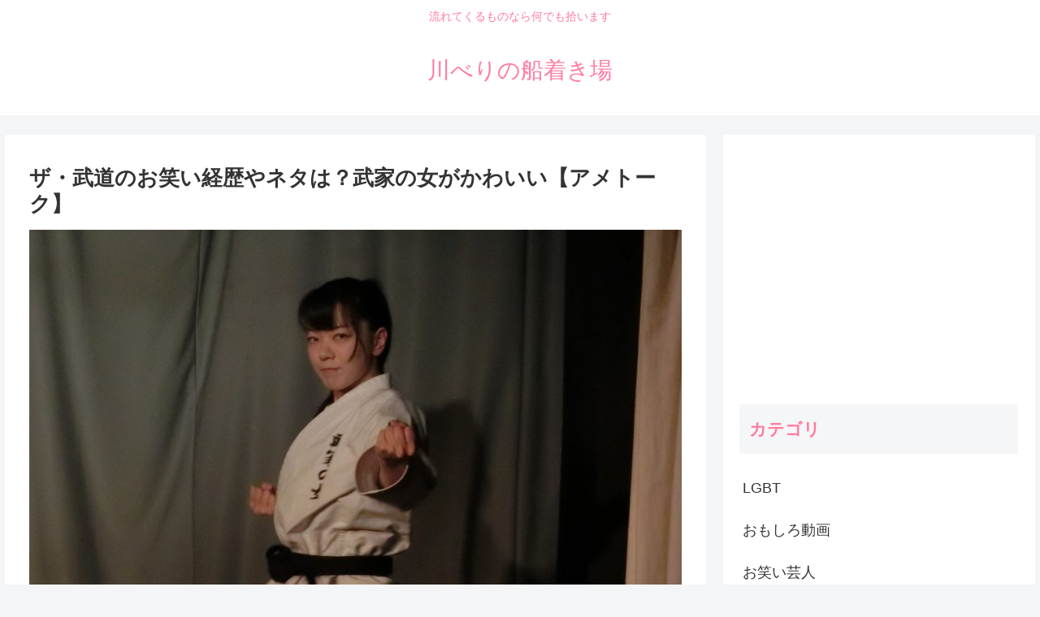

--- FILE ---
content_type: text/html; charset=utf-8
request_url: https://www.google.com/recaptcha/api2/aframe
body_size: 266
content:
<!DOCTYPE HTML><html><head><meta http-equiv="content-type" content="text/html; charset=UTF-8"></head><body><script nonce="EdaZmcpp1MPKdu4jw02kYg">/** Anti-fraud and anti-abuse applications only. See google.com/recaptcha */ try{var clients={'sodar':'https://pagead2.googlesyndication.com/pagead/sodar?'};window.addEventListener("message",function(a){try{if(a.source===window.parent){var b=JSON.parse(a.data);var c=clients[b['id']];if(c){var d=document.createElement('img');d.src=c+b['params']+'&rc='+(localStorage.getItem("rc::a")?sessionStorage.getItem("rc::b"):"");window.document.body.appendChild(d);sessionStorage.setItem("rc::e",parseInt(sessionStorage.getItem("rc::e")||0)+1);localStorage.setItem("rc::h",'1769822695233');}}}catch(b){}});window.parent.postMessage("_grecaptcha_ready", "*");}catch(b){}</script></body></html>